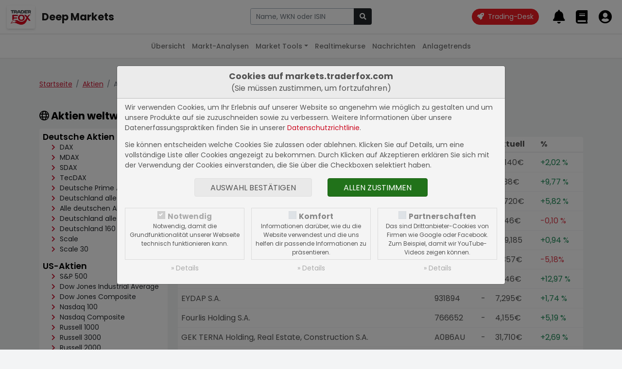

--- FILE ---
content_type: text/html; charset=UTF-8
request_url: https://markets.traderfox.com/aktien/athex-composite-bestandteile
body_size: 13275
content:
<pre style="display:none;">'6577'</pre><!DOCTYPE HTML><!DOCTYPE html>
<html>

<head>
<meta name="description" content="Übersicht aller ATHEX Composite Aktien mit Realtime-Kursen & Veränderung ✓ Jetzt gesamte Liste auf TraderFox Markets ansehen!">


	<title> Übersicht aller ATHEX Composite Aktien mit Realtime-Kursen</title>
	<meta charset="utf-8">
	<meta name="viewport" content="width=device-width, initial-scale=1">

	<script src="https://cdn.traderfox.com/code/js/jquery-3.6.0/jquery.min.js"></script>

	<link rel="stylesheet" href="https://cdn.traderfox.com/code/css/bootstrap-5.0.2/bootstrap.min.css">
	<script src="https://cdn.traderfox.com/code/js/bootstrap-5.0.2/bootstrap.bundle.min.js"></script>

	<link rel="stylesheet" type="text/css" href="https://cdn.traderfox.com/code/fonts/fontawesome-5.15.4/css/regular.min.css">
	<link rel="stylesheet" type="text/css" href="https://cdn.traderfox.com/code/fonts/fontawesome-5.15.4/css/light.min.css">
	<link rel="stylesheet" type="text/css" href="https://cdn.traderfox.com/code/fonts/fontawesome-5.15.4/css/solid.min.css">
	<link rel="stylesheet" type="text/css" href="https://cdn.traderfox.com/code/fonts/fontawesome-5.15.4/css/brands.min.css">
	<link rel="stylesheet" type="text/css" href="https://cdn.traderfox.com/code/fonts/fontawesome-5.15.4/css/fontawesome.min.css">

	<link rel="stylesheet" type="text/css" href="https://traderfox.de/css/tfcookie.css">
	<script type="text/javascript" src="https://traderfox.de/lib/tfcookie.js"></script>

	<script type="text/javascript" src="https://cdn.traderfox.com/code/js/autocomplete-10.2.7/autoComplete.js"></script>

	<link rel="preconnect" href="https://fonts.gstatic.com">
	<link href="https://fonts.googleapis.com/css2?family=DM+Sans:ital,wght@0,400;0,500;0,700;1,400&display=swap" rel="stylesheet">
	<link href="https://fonts.googleapis.com/css2?family=Poppins:ital,wght@0,100;0,200;0,300;0,400;0,500;0,600;0,700;0,800;0,900;1,100;1,200;1,300;1,400;1,500;1,600;1,700;1,800;1,900&display=swap" rel="stylesheet">

	<link href="https://cdn.traderfox.com/code/css/traderfox-bs5-theme.css?v=1769108101" type="text/css" rel="stylesheet">
	<link href="/css/main.css?v=1769108101" type="text/css" rel="stylesheet">

	<script src="https://quotes.traderfox.com/socket.io/socket.io.js" type="text/javascript"></script>
	<script type="text/javascript" src="/js/main.js?v=1.0.0.4"></script>
<script src="https://quotes.traderfox.com/socket.io/socket.io.js" type="text/javascript"></script>

</head>

<body>

	

<!-- header.html -->
<nav class="navbar fixed-top navbar-expand navbar-light bg-default" id="navbar-top">
	<div class="container-fluid px-3">

		<div class="d-flex align-items-center">
			<div class="dropdown">

				<a class="btn" id="dropdownMenuButton" data-bs-toggle="dropdown">
					<img src="https://traderfox.com/images/logo-300x300.png" class="d-inline-block img-fluid" alt="Traderfox Logo">
				</a>
				<ul class="dropdown-menu mt-2 shadow-lg border-0" style="width: max-content;">						<li class="nav-item">
							<a class="nav-link" href="https://traderfox.com"  target="_blank">
								<img src="https://screener.traderfox.com/images/tdf/tools/home-32x32.png" class="me-2" style="width:24px;">
								TraderFox Home							</a>
						</li>						<li class="nav-item">
							<a class="nav-link" href="https://desk.traderfox.com"  target="_blank">
								<img src="https://screener.traderfox.com/images/tdf/tools/tradingdesk2-32x32.png" class="me-2" style="width:24px;">
								Trading-Desk 2.0							</a>
						</li>						<li class="nav-item">
							<a class="nav-link" href="https://live.traderfox.com"  target="_blank">
								<img src="https://screener.traderfox.com/images/tdf/tools/live-32x32.png" class="me-2" style="width:24px;">
								Live-Trading-Sektionen							</a>
						</li>						<li class="nav-item">
							<a class="nav-link" href="https://aktie.traderfox.com"  target="_blank">
								<img src="https://screener.traderfox.com/images/tdf/tools/aktie-32x32.png" class="me-2" style="width:24px;">
								Aktien-Terminal							</a>
						</li>						<li class="nav-item">
							<a class="nav-link" href="https://markets.traderfox.com" >
								<img src="https://screener.traderfox.com/images/tdf/tools/markets-32x32.png" class="me-2" style="width:24px;">
								Deep Markets							</a>
						</li>						<li class="nav-item">
							<a class="nav-link" href="https://screener.traderfox.com"  target="_blank">
								<img src="https://screener.traderfox.com/images/tdf/tools/screener-32x32.png" class="me-2" style="width:24px;">
								Aktien-Screener							</a>
						</li>						<li class="nav-item">
							<a class="nav-link" href="https://charting.traderfox.com"  target="_blank">
								<img src="https://screener.traderfox.com/images/tdf/tools/charting-32x32.png" class="me-2" style="width:24px;">
								Charting							</a>
						</li>						<li class="nav-item">
							<a class="nav-link" href="https://rankings.traderfox.com"  target="_blank">
								<img src="https://screener.traderfox.com/images/tdf/tools/rankings-32x32.png" class="me-2" style="width:24px;">
								aktien RANKINGS							</a>
						</li>						<li class="nav-item">
							<a class="nav-link" href="https://signaltrader.traderfox.com"  target="_blank">
								<img src="https://screener.traderfox.com/images/tdf/tools/signaltrader-32x32.png" class="me-2" style="width:24px;">
								SignalTrader Pro							</a>
						</li>						<li class="nav-item">
							<a class="nav-link" href="https://lists.traderfox.com"  target="_blank">
								<img src="https://screener.traderfox.com/images/tdf/tools/lists-32x32.png" class="me-2" style="width:24px;">
								Listen-Viewer							</a>
						</li>						<li class="nav-item">
							<a class="nav-link" href="https://portfoliobuilder.traderfox.com"  target="_blank">
								<img src="https://screener.traderfox.com/images/tdf/tools/portfoliobuilder-32x32.png" class="me-2" style="width:24px;">
								Portfolio-Builder							</a>
						</li>						<li class="nav-item">
							<a class="nav-link" href="https://portfolio.traderfox.com"  target="_blank">
								<img src="https://screener.traderfox.com/images/tdf/tools/portfolio-32x32.png" class="me-2" style="width:24px;">
								aktien Portfolio							</a>
						</li>						<li class="nav-item">
							<a class="nav-link" href="https://alerts.traderfox.com"  target="_blank">
								<img src="https://screener.traderfox.com/images/tdf/tools/alerts-32x32.png" class="me-2" style="width:24px;">
								Alerts							</a>
						</li>						<li class="nav-item">
							<a class="nav-link" href="https://systemfolio.traderfox.com"  target="_blank">
								<img src="https://screener.traderfox.com/images/tdf/tools/systemfolio-32x32.png" class="me-2" style="width:24px;">
								SystemFolio							</a>
						</li>						<li class="nav-item">
							<a class="nav-link" href="https://katapult.traderfox.com"  target="_blank">
								<img src="https://screener.traderfox.com/images/tdf/tools/katapult-32x32.png" class="me-2" style="width:24px;">
								Katapult							</a>
						</li>						<li class="nav-item">
							<a class="nav-link" href="https://messenger.traderfox.com"  target="_blank">
								<img src="https://screener.traderfox.com/images/tdf/tools/messenger-32x32.png" class="me-2" style="width:24px;">
								Messenger							</a>
						</li>						<li class="nav-item">
							<a class="nav-link" href="https://channels.traderfox.com"  target="_blank">
								<img src="https://screener.traderfox.com/images/tdf/tools/channels-32x32.png" class="me-2" style="width:24px;">
								Channels							</a>
						</li>						<li class="nav-item">
							<a class="nav-link" href="https://paper.traderfox.com"  target="_blank">
								<img src="https://screener.traderfox.com/images/tdf/tools/paper-32x32.png" class="me-2" style="width:24px;">
								Paper							</a>
						</li>						<li class="nav-item">
							<a class="nav-link" href="https://charts.traderfox.com"  target="_blank">
								<img src="https://screener.traderfox.com/images/tdf/tools/charts-32x32.png" class="me-2" style="width:24px;">
								Klassik-CHARTTOOL							</a>
						</li>						<li class="nav-item">
							<a class="nav-link" href="https://viz.traderfox.com"  target="_blank">
								<img src="https://screener.traderfox.com/images/tdf/tools/viz-32x32.png" class="me-2" style="width:24px;">
								Visualizations							</a>
						</li>						<li class="nav-item">
							<a class="nav-link" href="https://seminare.traderfox.com"  target="_blank">
								<img src="https://screener.traderfox.com/images/tdf/tools/seminare-32x32.png" class="me-2" style="width:24px;">
								Seminare							</a>
						</li>						<li class="nav-item">
							<a class="nav-link" href="https://events.traderfox.com"  target="_blank">
								<img src="https://screener.traderfox.com/images/tdf/tools/events-32x32.png" class="me-2" style="width:24px;">
								Events bei TraderFox							</a>
						</li>						<li class="nav-item">
							<a class="nav-link" href="https://gratis.traderfox.com"  target="_blank">
								<img src="https://screener.traderfox.com/images/tdf/tools/gratis-32x32.png" class="me-2" style="width:24px;">
								Gratis Börsendienste							</a>
						</li>						<li class="nav-item">
							<a class="nav-link" href="https://traderfox.de/kontakt"  target="_blank">
								<img src="https://screener.traderfox.com/images/tdf/tools/kontakt-32x32.png" class="me-2" style="width:24px;">
								Kontakt							</a>
						</li>						<li class="nav-item">
							<a class="nav-link" href="https://traderfox.com/barrierefreiheit/"  target="_blank">
								<img src="https://screener.traderfox.com/images/tdf/tools/accessibility-32x32.png" class="me-2" style="width:24px;">
								Barrierefreiheit							</a>
						</li>						<li class="nav-item">
							<a class="nav-link" href="https://traderfox.com/barrierefreiheit/traderfox-cloud/"  target="_blank">
								<img src="https://screener.traderfox.com/images/tdf/tools/accessibility-32x32.png" class="me-2" style="width:24px;">
								Barrierefreiheit (Tools)							</a>
						</li>				</ul>
			</div>
		</div>

		<a class="navbar-brand fs-4 fw-bold d-none d-sm-inline-block" href="/">Deep Markets</a>

		<div class="d-none d-xl-block py-4 py-xl-0 flex-grow-0" id="nav-1">
				<!-- nav-1.html -->
		</div>

		<!-- // Search form  -->
		<div class="flex-fill ps-2 pe-4 text-center" id="navbar-top-search">
				<div class="d-none d-md-block">
						<div class="input-group">
								<input type="text" id="navbar-top-search-input" name="term" class="form-control" placeholder="Aktie, Kürzel, Symbol">
								<button id="navbar-top-search-submit" class="btn btn-dark" type="button" name="submit_stock">
										<i class="fa fa-search"></i>
								</button>
						</div>
						<div class="position-relative">
								<div class="position-absolute search-results text-start"><div id="navbar-top-search-results"></div></div>
						</div>
				</div>
		</div>
		<!-- // Search form  -->


		<ul class="nav ms-auto nav-flex-icons" id="navbar-top-user-nav">

			<li class="nav-item align-self-center">
				<a id="trading-desk" href="https://desk.traderfox.com/" class="btn btn-primary rounded-pill" target="_blank">
					<i class="fas fa-rocket"></i>
					<span class="ms-1">Trading-Desk</span>
				</a>
			</li>

			<li class="nav-item d-md-none">
				<a class="nav-link p-0 m-0" role="button" data-bs-toggle="offcanvas" href="#offcanvasSearch">
					<i class="fas fa-2x fa-search"></i>
				</a>
			</li>

							<li class="nav-item p-0">
					<a class="nav-link p-0 m-0" href="/login/">
						<i class="fas fa-2x fa-bell"></i>
						<div class="d-none d-xxl-inline-block align-middle">
							<div class="small">Meine Alarme</div>
							<div class="fw-medium">Alarme</div>
						</div>
					</a>
				</li>
				<li class="nav-item p-0">
					<a class="nav-link p-0 m-0" href="/login/">
						<i class="fas fa-2x fa-book"></i>
						<div class="d-none d-xxl-inline-block align-middle">
							<div class="small">Portfolios &</div>
							<div class="fw-medium">Kurslisten</div>
						</div>
					</a>
				</li>
				<li class="nav-item p-0">
					<a class="nav-link p-0 m-0" href="/login/">
						<i class="fas fa-2x fa-user-circle"></i>
						<div class="d-none d-xxl-inline-block align-middle">
							<div class="small">Login</div>
							<div class="fw-medium text-success">Registrieren</div>
						</div>
					</a>
				</li>
			
		</ul>
	</div>
</nav>




<div class="offcanvas offcanvas-end" tabindex="-1" id="offcanvasSearch">
		<div class="offcanvas-header">
				<div class="flex-fill pe-2"><div class="input-group">
						<input type="text" name="term" id="offcanvasSearchInput" class="form-control" placeholder="Aktie, Kürzel, Symbol">
						<button id="offcanvasSearchSubmit" class="btn btn-dark" type="button" name="submit_stock">
								<i class="fa fa-search"></i>
						</button>
				</div></div>
			<button type="button" class="btn btn-dark" data-bs-dismiss="offcanvas" aria-label="Close"><i class="fas fa-times"></i></button>
		</div>
		<div class="offcanvas-body search-results text-start">
				<div id="offcanvasSearchResults"></div>
		</div>
</div>

<script type="text/javascript">
var socket;
const SearchUtils = {
	searchEngine : function(query, record){
		return record; // stops filtering server results
	},
	resultsListElement : function(list, data) {
		if (!data.results.length) {
			// Create "No Results" message list element
			const message = document.createElement("div");
			message.setAttribute("class", "list-group-item list-group-item-action text-danprimaryger text-center");
			// Add message text content
			message.innerHTML = '<span class="fw-light">Leider konnten keine Ergebnisse für <strong>"'+data.query+'"</strong> gefunden werden.</span>';
			// Add message list element to the list
			list.appendChild(message);
		}
	},
	resultItemElement : function(item, data) {
		if( data.value.hasOwnProperty('classes') ){
			item.className = item.className + ' ' + data.value.classes;
		}
	},
	dataSrc : async term => {

		let stocks = await new Promise( function(resolve) {

			var xhr = new XMLHttpRequest();
			xhr.open('get', '/ajax/searchStocks.php?term='+term, true);
			xhr.send();
			xhr.onreadystatechange = function(){
if (xhr.readyState === 4){
				if (xhr.status === 200){
					let stocks = [];
					var data = JSON.parse(xhr.responseText);
					if( data && data.length ){
						for( var i = 0; i < data.length; i++ ){
							let identifiers = '';
							if( data[i].hasOwnProperty('isin') && data[i].isin ){
								identifiers = '<span class="identifier-item">ISIN: '+data[i].isin+'</span>';
							}
							if( data[i].hasOwnProperty('wkn') && data[i].wkn ){
								identifiers += '<span class="identifier-item">WKN: '+data[i].wkn+'</span>';
							}
							if( identifiers ){
								identifiers = '<div class="identifier muted">'+identifiers+'</div>';
							}
							let source = data[i].source;
							if( data[i].hasOwnProperty('source_name') && data[i].source_name ){
								source = data[i].source_name;
							}
							let display =
											'<div class="row align-items-center">'+
												'<div class="col">'+
													'<div class="lgh name">'+data[i].name+' <span class="source fw-normal text-primary">['+source+']</span></div>'+
													identifiers+
												'</div>'+
												'<div class="col-auto action btn-link">'+
													'<i class="fas fa-arrow-alt-right fs-5"></i>'+
												'</div>'+
											'</div>';
							stocks.push({
								display: display,
								stock_id: data[i].id,
								name: data[i].name,
								isin: data[i].isin,
								wkn: data[i].wkn,
								link: '/'+data[i].equity_link+'/'+data[i].id+'-'+data[i].slug
							});
						}
					}
					resolve(stocks);
				} else {
					resolve([]);
				}
			}
			}
		});

		return stocks
	},
	dataFilter : function(list){
		// stops filtering of the list
		return list;
	},
	redirectToStock : function( selection ){
		window.location.href = selection.link;
	},
		onBlur : function( event ){
				console.log(event);
		},
	initStockSearch : function( options ){

		if(
			!options.hasOwnProperty('selector') || typeof options.selector != 'string' ||
			!options.hasOwnProperty('destination') || typeof options.destination != 'string' ||
			!options.hasOwnProperty('callback') || typeof options.callback != 'function'
		){
			return null;
		}

				var settings = {
			selector: options.selector,
			wrapper: false,
			threshold: 1,
			debounce: 300,
			placeHolder: 'Name, WKN oder ISIN',
			searchEngine : SearchUtils.searchEngine,
			resultsList : {
				maxResults: 63,
				closeOnSelect: false,
				destination: options.destination,
				'class': 'list-group list-group-flush',
				element: SearchUtils.resultsListElement,
				noResults: true,
			},
			resultItem: {
				'class': 'list-group-item list-group-item-action clickable', // clickable is needed so that the select event is triggered on the right element
				highlight: false,
				element: SearchUtils.resultItemElement,
			},
			data: {
				src: SearchUtils.dataSrc,
				filter: SearchUtils.dataFilter,
				keys: ["display"],
				cache: false
			},
			events: {
				input: {
					selection: function(event){
						if(
							!event.detail ||
							!event.detail.hasOwnProperty('selection') ||
							!event.detail.selection.hasOwnProperty('value') ||
							!event.detail.selection.value.isin
						){
							event.preventDefault();
							return;
						}
						const selection = event.detail.selection.value;
						if( event.target.tagName === 'INPUT' ){
							event.target.tagName.value = selection.name;
						}

						if( this.callback ){
							this.callback(selection);
						}else{
						}

					}.bind( { callback : options.callback } ),

				}
			}
		}

				if( options.hasOwnProperty('onBlur') && typeof options.onBlur == 'function' ){
						settings.events.input.blur = options.onBlur;
				}

		let autoCompleteJs = new autoComplete(settings);

		return autoCompleteJs;
	},
		onSubmit : function(event){
				term = $(event.currentTarget).parent().find('input[name="term"]').val();
				if (term.length < 3) {
						return;
				}
				if (typeof socket == 'undefined' || !socket.hasOwnProperty('connected')) {
						socket = io.connect('');
				}
				socket.emit('Stocks.searchStocks', {term: term}, function (data) {
						if (data.hasOwnProperty('data') && data.data.length > 0) {
								window.location.href = data.data[0].link;
						}
				});
		}
}

		offcanvas_search = SearchUtils.initStockSearch({
		selector : '#offcanvasSearchInput',
		destination : '#offcanvasSearchResults',
		callback : SearchUtils.redirectToStock,
				onBlur: function(event){} // stop closing search results on blur
	});

		navbar_search = SearchUtils.initStockSearch({
				selector : '#navbar-top-search-input',
				destination : '#navbar-top-search-results',
				callback : SearchUtils.redirectToStock
		});

		$('#navbar-top-search-submit').on('click',SearchUtils.onSubmit);
		$('#offcanvasSearchSubmit').on('click',SearchUtils.onSubmit);

</script>
<!-- header.html -->


	

<!-- nav-2.html -->

	<nav class="navbar fixed-top navbar-expand-md navbar-light" id="nav-2">
		<div class="container-fluid px-3">
			<button class="navbar-toggler" type="button" data-bs-toggle="collapse" data-bs-target="#nav-2-content"><span class="align-middle">Aktien</span><i class="fas fa-angle-down align-middle ms-2"></i>
			</button>
			<div class="collapse navbar-collapse" id="nav-2-content">
				<ul class="navbar-nav mx-md-auto mb-2 mb-md-0">
					<li class="nav-item">
						<a class="nav-link" href="/">Übersicht</a>
					</li>
					<li class="nav-item">
						<a class="nav-link" href="/marktanalysen/">Markt-Analysen</a>
					</li>
					<li class="nav-item dropdown">
						<a class="nav-link dropdown-toggle" href="#" id="navbar-market-tools" data-bs-toggle="dropdown">Market Tools</a>
						<ul class="dropdown-menu">
							<li><a class="dropdown-item" href="/market-tools/leveraged-etf/">Leverage ETFs</a></li>
							<li><a class="dropdown-item" href="/market-tools/agiles-risiko-management/">Agiles Risiko-Management</a></li>
							<li><a class="dropdown-item" href="/market-tools/">Weitere Anwendungen</a></li>
						</ul>
					</li>
					<li class="nav-item">
						<a class="nav-link" href="/realtimekurse/6549-dax/">Realtimekurse</a>
					</li>
					<!--<li class="nav-item">
						<a class="nav-link active" href="/aktien/">Aktien</a>
					</li>-->
					<li class="nav-item dropdown">
						<a class="nav-link" href="/nachrichten/">Nachrichten</a>
					</li>
					<li class="nav-item">
						<a class="nav-link" href="/anlagetrends/">Anlagetrends</a>
					</li>
				</ul>
			</div>
		</div>
	</nav>
<!-- nav-2.html -->



	<div id="main" class="wrapper">


		
		
<!-- /html/aktien/bestandteile.html -->
<div class="container py-5">

	<nav aria-label="breadcrumb">
		<ol class="breadcrumb mb-5">
			<li class="breadcrumb-item"><a href="/">Startseite</a></li>
						<li class="breadcrumb-item"><a href="/aktien/">Aktien</a></li>
			<li class="breadcrumb-item active" aria-current="page">ATHEX Composite</li>
					</ol>
	</nav>

	<div class="row">
		<div class="col-12 order-1 col-lg-3 order-lg-0">

			<h2 class="h4 mb-3"><i class="far fa-globe"></i> Aktien weltweit</h2>
			<div class="card card-body p-2">
				<ul class="fa-ul ms-0">					<li class="mb-3">
						<strong class="h5">Deutsche Aktien</strong>
						<ul class="fa-ul">									<li><i class="fas fa-li fa-chevron-right text-primary small"></i><a class="text-reset" href="/aktien/dax-bestandteile" title="DAX - Alle Aktien anzeigen">DAX</a></li>									<li><i class="fas fa-li fa-chevron-right text-primary small"></i><a class="text-reset" href="/aktien/mdax-bestandteile" title="MDAX - Alle Aktien anzeigen">MDAX</a></li>									<li><i class="fas fa-li fa-chevron-right text-primary small"></i><a class="text-reset" href="/aktien/sdax-bestandteile" title="SDAX - Alle Aktien anzeigen">SDAX</a></li>									<li><i class="fas fa-li fa-chevron-right text-primary small"></i><a class="text-reset" href="/aktien/tecdax-bestandteile" title="TecDAX - Alle Aktien anzeigen">TecDAX</a></li>									<li><i class="fas fa-li fa-chevron-right text-primary small"></i><a class="text-reset" href="/aktien/deutsche-prime-aktien-tf-bestandteile" title="Deutsche Prime Aktien (TF) - Alle Aktien anzeigen">Deutsche Prime Aktien (TF)</a></li>									<li><i class="fas fa-li fa-chevron-right text-primary small"></i><a class="text-reset" href="/aktien/deutschland-alle-bestandteile" title="Deutschland alle - Alle Aktien anzeigen">Deutschland alle</a></li>									<li><i class="fas fa-li fa-chevron-right text-primary small"></i><a class="text-reset" href="/aktien/alle-deutschen-aktien-bestandteile" title="Alle deutschen Aktien - Alle Aktien anzeigen">Alle deutschen Aktien</a></li>									<li><i class="fas fa-li fa-chevron-right text-primary small"></i><a class="text-reset" href="/aktien/deutschland-alle-bestandteile" title="Deutschland alle - Alle Aktien anzeigen">Deutschland alle</a></li>									<li><i class="fas fa-li fa-chevron-right text-primary small"></i><a class="text-reset" href="/aktien/deutschland-160-bestandteile" title="Deutschland 160 - Alle Aktien anzeigen">Deutschland 160</a></li>									<li><i class="fas fa-li fa-chevron-right text-primary small"></i><a class="text-reset" href="/aktien/scale-bestandteile" title="Scale - Alle Aktien anzeigen">Scale</a></li>									<li><i class="fas fa-li fa-chevron-right text-primary small"></i><a class="text-reset" href="/aktien/scale-30-bestandteile" title="Scale 30 - Alle Aktien anzeigen">Scale 30</a></li>								</ul>
							</li>					<li class="mb-3">
						<strong class="h5">US-Aktien</strong>
						<ul class="fa-ul">									<li><i class="fas fa-li fa-chevron-right text-primary small"></i><a class="text-reset" href="/aktien/sp-500-bestandteile" title="S&P 500 - Alle Aktien anzeigen">S&P 500</a></li>									<li><i class="fas fa-li fa-chevron-right text-primary small"></i><a class="text-reset" href="/aktien/dow-jones-industrial-average-bestandteile" title="Dow Jones Industrial Average - Alle Aktien anzeigen">Dow Jones Industrial Average</a></li>									<li><i class="fas fa-li fa-chevron-right text-primary small"></i><a class="text-reset" href="/aktien/dow-jones-composite-bestandteile" title="Dow Jones Composite - Alle Aktien anzeigen">Dow Jones Composite</a></li>									<li><i class="fas fa-li fa-chevron-right text-primary small"></i><a class="text-reset" href="/aktien/nasdaq-100-bestandteile" title="Nasdaq 100 - Alle Aktien anzeigen">Nasdaq 100</a></li>									<li><i class="fas fa-li fa-chevron-right text-primary small"></i><a class="text-reset" href="/aktien/nasdaq-composite-bestandteile" title="Nasdaq Composite - Alle Aktien anzeigen">Nasdaq Composite</a></li>									<li><i class="fas fa-li fa-chevron-right text-primary small"></i><a class="text-reset" href="/aktien/russell-1000-bestandteile" title="Russell 1000 - Alle Aktien anzeigen">Russell 1000</a></li>									<li><i class="fas fa-li fa-chevron-right text-primary small"></i><a class="text-reset" href="/aktien/russell-3000-bestandteile" title="Russell 3000 - Alle Aktien anzeigen">Russell 3000</a></li>									<li><i class="fas fa-li fa-chevron-right text-primary small"></i><a class="text-reset" href="/aktien/russell-2000-bestandteile" title="Russell 2000 - Alle Aktien anzeigen">Russell 2000</a></li>									<li><i class="fas fa-li fa-chevron-right text-primary small"></i><a class="text-reset" href="/aktien/alle-nasdaq-aktien-bestandteile" title="Alle Nasdaq Aktien - Alle Aktien anzeigen">Alle Nasdaq Aktien</a></li>									<li><i class="fas fa-li fa-chevron-right text-primary small"></i><a class="text-reset" href="/aktien/alle-nyse-aktien-bestandteile" title="Alle NYSE Aktien - Alle Aktien anzeigen">Alle NYSE Aktien</a></li>									<li><i class="fas fa-li fa-chevron-right text-primary small"></i><a class="text-reset" href="/aktien/alle-amex-aktien-bestandteile" title="Alle Amex Aktien - Alle Aktien anzeigen">Alle Amex Aktien</a></li>									<li><i class="fas fa-li fa-chevron-right text-primary small"></i><a class="text-reset" href="/aktien/sp-smallcap-600-bestandteile" title="S&P Smallcap 600 - Alle Aktien anzeigen">S&P Smallcap 600</a></li>								</ul>
							</li>					<li class="mb-3">
						<strong class="h5">Europäische Aktien</strong>
						<ul class="fa-ul">									<li><i class="fas fa-li fa-chevron-right text-primary small"></i><a class="text-reset" href="/aktien/eurostoxx-50-bestandteile" title="EuroStoxx 50 - Alle Aktien anzeigen">EuroStoxx 50</a></li>									<li><i class="fas fa-li fa-chevron-right text-primary small"></i><a class="text-reset" href="/aktien/stoxx-europe-600-bestandteile" title="STOXX Europe 600 - Alle Aktien anzeigen">STOXX Europe 600</a></li>									<li class="my-2" style="margin-left: -2.5rem">
										<strong class="h6 ms-2">Schweizer Aktien</strong>
										<ul class="fa-ul">											<li><i class="fas fa-li fa-chevron-right text-primary small"></i><a class="text-reset" href="/aktien/smi-bestandteile" title="SMI - Alle Aktien anzeigen">SMI</a></li>											<li><i class="fas fa-li fa-chevron-right text-primary small"></i><a class="text-reset" href="/aktien/schweiz-100-bestandteile" title="Schweiz 100 - Alle Aktien anzeigen">Schweiz 100</a></li>											<li><i class="fas fa-li fa-chevron-right text-primary small"></i><a class="text-reset" href="/aktien/alle-schweizer-aktien-bestandteile" title="Alle schweizer Aktien - Alle Aktien anzeigen">Alle schweizer Aktien</a></li>										</ul>
									</li>
																		<li class="my-2" style="margin-left: -2.5rem">
										<strong class="h6 ms-2">Österreichische Aktien</strong>
										<ul class="fa-ul">											<li><i class="fas fa-li fa-chevron-right text-primary small"></i><a class="text-reset" href="/aktien/atx-bestandteile" title="ATX - Alle Aktien anzeigen">ATX</a></li>											<li><i class="fas fa-li fa-chevron-right text-primary small"></i><a class="text-reset" href="/aktien/oesterreich-100-bestandteile" title="Österreich 100 - Alle Aktien anzeigen">Österreich 100</a></li>											<li><i class="fas fa-li fa-chevron-right text-primary small"></i><a class="text-reset" href="/aktien/alle-oesterreichischen-aktien-bestandteile" title="Alle österreichischen Aktien - Alle Aktien anzeigen">Alle österreichischen Aktien</a></li>										</ul>
									</li>
																		<li class="my-2" style="margin-left: -2.5rem">
										<strong class="h6 ms-2">Französische Aktien</strong>
										<ul class="fa-ul">											<li><i class="fas fa-li fa-chevron-right text-primary small"></i><a class="text-reset" href="/aktien/cac-40-bestandteile" title="CAC 40 - Alle Aktien anzeigen">CAC 40</a></li>											<li><i class="fas fa-li fa-chevron-right text-primary small"></i><a class="text-reset" href="/aktien/frankreich-100-bestandteile" title="Frankreich 100 - Alle Aktien anzeigen">Frankreich 100</a></li>											<li><i class="fas fa-li fa-chevron-right text-primary small"></i><a class="text-reset" href="/aktien/frankreich-300-bestandteile" title="Frankreich 300 - Alle Aktien anzeigen">Frankreich 300</a></li>											<li><i class="fas fa-li fa-chevron-right text-primary small"></i><a class="text-reset" href="/aktien/alle-franzoesischen-aktien-bestandteile" title="Alle französischen Aktien - Alle Aktien anzeigen">Alle französischen Aktien</a></li>										</ul>
									</li>
																		<li class="my-2" style="margin-left: -2.5rem">
										<strong class="h6 ms-2">Britische Aktien</strong>
										<ul class="fa-ul">											<li><i class="fas fa-li fa-chevron-right text-primary small"></i><a class="text-reset" href="/aktien/ftse-100-bestandteile" title="FTSE 100 - Alle Aktien anzeigen">FTSE 100</a></li>											<li><i class="fas fa-li fa-chevron-right text-primary small"></i><a class="text-reset" href="/aktien/grossbritannien-300-bestandteile" title="Großbritannien 300 - Alle Aktien anzeigen">Großbritannien 300</a></li>											<li><i class="fas fa-li fa-chevron-right text-primary small"></i><a class="text-reset" href="/aktien/grossbritannien-500-bestandteile" title="Großbritannien 500 - Alle Aktien anzeigen">Großbritannien 500</a></li>											<li><i class="fas fa-li fa-chevron-right text-primary small"></i><a class="text-reset" href="/aktien/alle-britischen-aktien-bestandteile" title="Alle britischen Aktien - Alle Aktien anzeigen">Alle britischen Aktien</a></li>										</ul>
									</li>
																		<li class="my-2" style="margin-left: -2.5rem">
										<strong class="h6 ms-2">Spanische Aktien</strong>
										<ul class="fa-ul">											<li><i class="fas fa-li fa-chevron-right text-primary small"></i><a class="text-reset" href="/aktien/ibex-35-bestandteile" title="IBEX 35 - Alle Aktien anzeigen">IBEX 35</a></li>											<li><i class="fas fa-li fa-chevron-right text-primary small"></i><a class="text-reset" href="/aktien/spanien-100-bestandteile" title="Spanien 100 - Alle Aktien anzeigen">Spanien 100</a></li>											<li><i class="fas fa-li fa-chevron-right text-primary small"></i><a class="text-reset" href="/aktien/alle-spanischen-aktien-bestandteile" title="Alle spanischen Aktien - Alle Aktien anzeigen">Alle spanischen Aktien</a></li>										</ul>
									</li>
																		<li class="my-2" style="margin-left: -2.5rem">
										<strong class="h6 ms-2">Italienische Aktien</strong>
										<ul class="fa-ul">											<li><i class="fas fa-li fa-chevron-right text-primary small"></i><a class="text-reset" href="/aktien/ftse-mib-bestandteile" title="FTSE MIB - Alle Aktien anzeigen">FTSE MIB</a></li>											<li><i class="fas fa-li fa-chevron-right text-primary small"></i><a class="text-reset" href="/aktien/alle-italienischen-aktien-bestandteile" title="Alle italienischen Aktien - Alle Aktien anzeigen">Alle italienischen Aktien</a></li>										</ul>
									</li>
																		<li class="my-2" style="margin-left: -2.5rem">
										<strong class="h6 ms-2">Griechische Aktien</strong>
										<ul class="fa-ul">											<li><i class="fas fa-li fa-chevron-right text-primary small"></i><a class="text-reset" href="/aktien/athex-composite-bestandteile" title="ATHEX Composite - Alle Aktien anzeigen">ATHEX Composite</a></li>											<li><i class="fas fa-li fa-chevron-right text-primary small"></i><a class="text-reset" href="/aktien/alle-griechischen-aktien-bestandteile" title="Alle griechischen Aktien - Alle Aktien anzeigen">Alle griechischen Aktien</a></li>										</ul>
									</li>
																		<li class="my-2" style="margin-left: -2.5rem">
										<strong class="h6 ms-2">Portugiesische Aktien</strong>
										<ul class="fa-ul">											<li><i class="fas fa-li fa-chevron-right text-primary small"></i><a class="text-reset" href="/aktien/psi-20-bestandteile" title="PSI 20 - Alle Aktien anzeigen">PSI 20</a></li>											<li><i class="fas fa-li fa-chevron-right text-primary small"></i><a class="text-reset" href="/aktien/alle-portugiesischen-aktien-bestandteile" title="Alle portugiesischen Aktien - Alle Aktien anzeigen">Alle portugiesischen Aktien</a></li>										</ul>
									</li>
																		<li class="my-2" style="margin-left: -2.5rem">
										<strong class="h6 ms-2">Niederländische Aktien</strong>
										<ul class="fa-ul">											<li><i class="fas fa-li fa-chevron-right text-primary small"></i><a class="text-reset" href="/aktien/aex-bestandteile" title="AEX - Alle Aktien anzeigen">AEX</a></li>											<li><i class="fas fa-li fa-chevron-right text-primary small"></i><a class="text-reset" href="/aktien/niederlande-100-bestandteile" title="Niederlande 100 - Alle Aktien anzeigen">Niederlande 100</a></li>											<li><i class="fas fa-li fa-chevron-right text-primary small"></i><a class="text-reset" href="/aktien/alle-niederlaendischen-aktien-bestandteile" title="Alle niederländischen Aktien - Alle Aktien anzeigen">Alle niederländischen Aktien</a></li>										</ul>
									</li>
																		<li class="my-2" style="margin-left: -2.5rem">
										<strong class="h6 ms-2">Belgische Aktien</strong>
										<ul class="fa-ul">											<li><i class="fas fa-li fa-chevron-right text-primary small"></i><a class="text-reset" href="/aktien/bel-20-bestandteile" title="BEL 20 - Alle Aktien anzeigen">BEL 20</a></li>											<li><i class="fas fa-li fa-chevron-right text-primary small"></i><a class="text-reset" href="/aktien/alle-belgischen-aktien-bestandteile" title="Alle belgischen Aktien - Alle Aktien anzeigen">Alle belgischen Aktien</a></li>										</ul>
									</li>
																		<li class="my-2" style="margin-left: -2.5rem">
										<strong class="h6 ms-2">Schwedische Aktien</strong>
										<ul class="fa-ul">											<li><i class="fas fa-li fa-chevron-right text-primary small"></i><a class="text-reset" href="/aktien/omx-stockholm-30-bestandteile" title="OMX Stockholm 30 - Alle Aktien anzeigen">OMX Stockholm 30</a></li>											<li><i class="fas fa-li fa-chevron-right text-primary small"></i><a class="text-reset" href="/aktien/schweden-50-bestandteile" title="Schweden 50 - Alle Aktien anzeigen">Schweden 50</a></li>											<li><i class="fas fa-li fa-chevron-right text-primary small"></i><a class="text-reset" href="/aktien/alle-schwedischen-aktien-bestandteile" title="Alle schwedischen Aktien - Alle Aktien anzeigen">Alle schwedischen Aktien</a></li>										</ul>
									</li>
																		<li class="my-2" style="margin-left: -2.5rem">
										<strong class="h6 ms-2">Finnische Aktien</strong>
										<ul class="fa-ul">											<li><i class="fas fa-li fa-chevron-right text-primary small"></i><a class="text-reset" href="/aktien/omx-helsinki-bestandteile" title="OMX Helsinki - Alle Aktien anzeigen">OMX Helsinki</a></li>											<li><i class="fas fa-li fa-chevron-right text-primary small"></i><a class="text-reset" href="/aktien/finnland-50-bestandteile" title="Finnland 50 - Alle Aktien anzeigen">Finnland 50</a></li>											<li><i class="fas fa-li fa-chevron-right text-primary small"></i><a class="text-reset" href="/aktien/alle-finnischen-aktien-bestandteile" title="Alle finnischen Aktien - Alle Aktien anzeigen">Alle finnischen Aktien</a></li>										</ul>
									</li>
																		<li class="my-2" style="margin-left: -2.5rem">
										<strong class="h6 ms-2">Dänische Aktien</strong>
										<ul class="fa-ul">											<li><i class="fas fa-li fa-chevron-right text-primary small"></i><a class="text-reset" href="/aktien/omx-copenhagen-20-bestandteile" title="OMX Copenhagen 20 - Alle Aktien anzeigen">OMX Copenhagen 20</a></li>											<li><i class="fas fa-li fa-chevron-right text-primary small"></i><a class="text-reset" href="/aktien/daenemark-50-bestandteile" title="Dänemark 50 - Alle Aktien anzeigen">Dänemark 50</a></li>											<li><i class="fas fa-li fa-chevron-right text-primary small"></i><a class="text-reset" href="/aktien/alle-daenischen-aktien-bestandteile" title="Alle dänischen Aktien - Alle Aktien anzeigen">Alle dänischen Aktien</a></li>										</ul>
									</li>
																		<li class="my-2" style="margin-left: -2.5rem">
										<strong class="h6 ms-2">Norwegische Aktien</strong>
										<ul class="fa-ul">											<li><i class="fas fa-li fa-chevron-right text-primary small"></i><a class="text-reset" href="/aktien/obx-bestandteile" title="OBX - Alle Aktien anzeigen">OBX</a></li>											<li><i class="fas fa-li fa-chevron-right text-primary small"></i><a class="text-reset" href="/aktien/norwegen-50-bestandteile" title="Norwegen 50 - Alle Aktien anzeigen">Norwegen 50</a></li>											<li><i class="fas fa-li fa-chevron-right text-primary small"></i><a class="text-reset" href="/aktien/alle-norwegischen-aktien-bestandteile" title="Alle norwegischen Aktien - Alle Aktien anzeigen">Alle norwegischen Aktien</a></li>										</ul>
									</li>
																		<li class="my-2" style="margin-left: -2.5rem">
										<strong class="h6 ms-2">Irische Aktien</strong>
										<ul class="fa-ul">											<li><i class="fas fa-li fa-chevron-right text-primary small"></i><a class="text-reset" href="/aktien/iseq20-bestandteile" title="ISEQ20 - Alle Aktien anzeigen">ISEQ20</a></li>											<li><i class="fas fa-li fa-chevron-right text-primary small"></i><a class="text-reset" href="/aktien/irland-50-bestandteile" title="Irland 50 - Alle Aktien anzeigen">Irland 50</a></li>											<li><i class="fas fa-li fa-chevron-right text-primary small"></i><a class="text-reset" href="/aktien/alle-irischen-aktien-bestandteile" title="Alle irischen Aktien - Alle Aktien anzeigen">Alle irischen Aktien</a></li>										</ul>
									</li>
																	</ul>
							</li>					<li class="mb-3">
						<strong class="h5">Asiatische Aktien</strong>
						<ul class="fa-ul">									<li class="my-2" style="margin-left: -2.5rem">
										<strong class="h6 ms-2">Israelische Aktien</strong>
										<ul class="fa-ul">											<li><i class="fas fa-li fa-chevron-right text-primary small"></i><a class="text-reset" href="/aktien/tel-aviv-100-bestandteile" title="Tel Aviv 100 - Alle Aktien anzeigen">Tel Aviv 100</a></li>										</ul>
									</li>
																		<li class="my-2" style="margin-left: -2.5rem">
										<strong class="h6 ms-2">Japanische Aktien</strong>
										<ul class="fa-ul">											<li><i class="fas fa-li fa-chevron-right text-primary small"></i><a class="text-reset" href="/aktien/nikkei-225-bestandteile" title="Nikkei 225 - Alle Aktien anzeigen">Nikkei 225</a></li>										</ul>
									</li>
																		<li class="my-2" style="margin-left: -2.5rem">
										<strong class="h6 ms-2">Türkische Aktien</strong>
										<ul class="fa-ul">											<li><i class="fas fa-li fa-chevron-right text-primary small"></i><a class="text-reset" href="/aktien/ibtx-bestandteile" title="IBTX - Alle Aktien anzeigen">IBTX</a></li>										</ul>
									</li>
																	</ul>
							</li>					<li class="mb-3">
						<strong class="h5">TraderFox Special Lists</strong>
						<ul class="fa-ul">									<li><i class="fas fa-li fa-chevron-right text-primary small"></i><a class="text-reset" href="/aktien/top-growth-150-bestandteile" title="Top Growth 150 - Alle Aktien anzeigen">Top Growth 150</a></li>									<li><i class="fas fa-li fa-chevron-right text-primary small"></i><a class="text-reset" href="/aktien/wachstumswerte-bestandteile" title="Wachstumswerte - Alle Aktien anzeigen">Wachstumswerte</a></li>									<li><i class="fas fa-li fa-chevron-right text-primary small"></i><a class="text-reset" href="/aktien/high-quality-stocks-bestandteile" title="High-Quality-Stocks - Alle Aktien anzeigen">High-Quality-Stocks</a></li>									<li><i class="fas fa-li fa-chevron-right text-primary small"></i><a class="text-reset" href="/aktien/high-quality-value-aktien-bestandteile" title="High-Quality-/Value-Aktien - Alle Aktien anzeigen">High-Quality-/Value-Aktien</a></li>									<li><i class="fas fa-li fa-chevron-right text-primary small"></i><a class="text-reset" href="/aktien/value-aktien-bestandteile" title="Value-Aktien - Alle Aktien anzeigen">Value-Aktien</a></li>									<li><i class="fas fa-li fa-chevron-right text-primary small"></i><a class="text-reset" href="/aktien/dividendenaktien-bestandteile" title="Dividendenaktien - Alle Aktien anzeigen">Dividendenaktien</a></li>									<li><i class="fas fa-li fa-chevron-right text-primary small"></i><a class="text-reset" href="/aktien/stabiles-wachstum-bestandteile" title="Stabiles Wachstum - Alle Aktien anzeigen">Stabiles Wachstum</a></li>									<li><i class="fas fa-li fa-chevron-right text-primary small"></i><a class="text-reset" href="/aktien/qualitaetsaktien-deutschland-bestandteile" title="Qualitätsaktien Deutschland - Alle Aktien anzeigen">Qualitätsaktien Deutschland</a></li>									<li><i class="fas fa-li fa-chevron-right text-primary small"></i><a class="text-reset" href="/aktien/joels-zauberformel-bestandteile" title="Joels Zauberformel - Alle Aktien anzeigen">Joels Zauberformel</a></li>									<li><i class="fas fa-li fa-chevron-right text-primary small"></i><a class="text-reset" href="/aktien/neo-darvas-bestandteile" title="Neo-Darvas - Alle Aktien anzeigen">Neo-Darvas</a></li>								</ul>
							</li>					<li class="mb-3">
						<strong class="h5">TraderFox-Indexkonzepte</strong>
						<ul class="fa-ul">									<li><i class="fas fa-li fa-chevron-right text-primary small"></i><a class="text-reset" href="/aktien/qix-deutschland-bestandteile" title="QIX Deutschland - Alle Aktien anzeigen">QIX Deutschland</a></li>									<li><i class="fas fa-li fa-chevron-right text-primary small"></i><a class="text-reset" href="/aktien/traderfox-high-quality-alpha-selection-bestandteile" title="TraderFox High-Quality Alpha Selection - Alle Aktien anzeigen">TraderFox High-Quality Alpha Selection</a></li>									<li><i class="fas fa-li fa-chevron-right text-primary small"></i><a class="text-reset" href="/aktien/traderfox-high-quality-stocks-usa-bestandteile" title="TraderFox High-Quality-Stocks USA - Alle Aktien anzeigen">TraderFox High-Quality-Stocks USA</a></li>									<li><i class="fas fa-li fa-chevron-right text-primary small"></i><a class="text-reset" href="/aktien/traderfox-dividenden-champions-defensive-bestandteile" title="TraderFox Dividenden-Champions Defensive - Alle Aktien anzeigen">TraderFox Dividenden-Champions Defensive</a></li>									<li><i class="fas fa-li fa-chevron-right text-primary small"></i><a class="text-reset" href="/aktien/traderfox-stabiles-wachstum-usa-bestandteile" title="TraderFox Stabiles Wachstum USA - Alle Aktien anzeigen">TraderFox Stabiles Wachstum USA</a></li>									<li><i class="fas fa-li fa-chevron-right text-primary small"></i><a class="text-reset" href="/aktien/traderfox-joels-zauberformel-index-bestandteile" title="TraderFox Joels Zauberformel-Index - Alle Aktien anzeigen">TraderFox Joels Zauberformel-Index</a></li>									<li><i class="fas fa-li fa-chevron-right text-primary small"></i><a class="text-reset" href="/aktien/traderfox-graham-value-offensive-bestandteile" title="TraderFox Graham-Value Offensive - Alle Aktien anzeigen">TraderFox Graham-Value Offensive</a></li>									<li><i class="fas fa-li fa-chevron-right text-primary small"></i><a class="text-reset" href="/aktien/qix-dividenden-europa-bestandteile" title="QIX Dividenden Europa - Alle Aktien anzeigen">QIX Dividenden Europa</a></li>									<li><i class="fas fa-li fa-chevron-right text-primary small"></i><a class="text-reset" href="/aktien/traderfox-high-quality-stocks-europe-bestandteile" title="TraderFox High-Quality-Stocks Europe - Alle Aktien anzeigen">TraderFox High-Quality-Stocks Europe</a></li>								</ul>
							</li>				</ul>
			</div>

		</div>

		<div class="col-12 order-0 col-lg-9 order-lg-1">
							<h1 class="font-weight-bold mb-3">ATHEX Composite</h1>
				<div class="card table-responsive">
					<table id="insert-stocks" data-id="insert-indices-table" class="table m-0">
						<thead>
							<tr>
								<th><button class="sort" data-sort="name" data-table="insert-stocks" data-order="asc" title="Nach dem Namen sortieren">Wert</button></th>
								<th><button class="sort" data-sort="wkn" data-table="insert-stocks" data-order="asc" title="Nach der WKN sortieren">WKN</button></th>
								<th><button class="sort" data-sort="news" data-table="insert-stocks" data-order="desc" title="Nach der Anzahl an Nachrichten sortieren">N</button></th>
								<th><button class="sort" data-sort="v" data-table="insert-stocks" data-order="asc" title="Nach Kurswert sortieren">Aktuell</button></th>
								<th><button class="sort" data-sort="p" data-table="insert-stocks" data-order="desc" title="Nach Performance sortieren">%</button></th>
							</tr>
						</thead>
						<tbody>
															<tr data-id="1569196">
									<td data-id="name"><a class="text-reset" href="/aktien/1569196-aegean-airlines-sa" title="EI: Aegean Airlines S.A.">Aegean Airlines S.A.</a></td>
									<td data-id="wkn">A0MWBR</td>
									<td data-id="news">-</td>
									<td data-id="v">14,140&euro;									</td>
									<td data-id="p" class="pos"><span>+2,02 %									</span></td>
								</tr>
															<tr data-id="1569476">
									<td data-id="name"><a class="text-reset" href="/aktien/1569476-athens-medical-center-sa" title="EI: Athens Medical Center S.A.">Athens Medical Center S.A.</a></td>
									<td data-id="wkn">-</td>
									<td data-id="news">-</td>
									<td data-id="v">1,938&euro;									</td>
									<td data-id="p" class="pos"><span>+9,77 %									</span></td>
								</tr>
															<tr data-id="2361735">
									<td data-id="name"><a class="text-reset" href="/aktien/2361735-autohellas-sa" title="EI: Autohellas S.A.">Autohellas S.A.</a></td>
									<td data-id="wkn">A1W67M</td>
									<td data-id="news">-</td>
									<td data-id="v">12,720&euro;									</td>
									<td data-id="p" class="pos"><span>+5,82 %									</span></td>
								</tr>
															<tr data-id="1046934">
									<td data-id="name"><a class="text-reset" href="/aktien/1046934-ballys-intralot-sa" title="EI: Ballys Intralot S.A.">Ballys Intralot S.A.</a></td>
									<td data-id="wkn">928980</td>
									<td data-id="news">-</td>
									<td data-id="v">1,046&euro;									</td>
									<td data-id="p" class="neg"><span>-0,10 %									</span></td>
								</tr>
															<tr data-id="1562839">
									<td data-id="name"><a class="text-reset" href="/aktien/1562839-coca-cola-hbc-ag" title="GPI: Coca-Cola HBC AG">Coca-Cola HBC AG</a></td>
									<td data-id="wkn">A1T7B9</td>
									<td data-id="news">-</td>
									<td data-id="v">&pound;39,185									</td>
									<td data-id="p" class="pos"><span>+0,94 %									</span></td>
								</tr>
															<tr data-id="25796200">
									<td data-id="name"><a class="text-reset" href="/aktien/25796200-dromeas-sa-nam-eo-31" title="LS: DROMEAS S.A. NAM.  EO-,31">DROMEAS S.A. NAM.  EO-,31</a></td>
									<td data-id="wkn">811384</td>
									<td data-id="news">-</td>
									<td data-id="v">0,357&euro;									</td>
									<td data-id="p" class="neg"><span>-5,18 %									</span></td>
								</tr>
															<tr data-id="1569143">
									<td data-id="name"><a class="text-reset" href="/aktien/1569143-ellaktor-sa" title="EI: Ellaktor S.A.">Ellaktor S.A.</a></td>
									<td data-id="wkn">906021</td>
									<td data-id="news">-</td>
									<td data-id="v">1,446&euro;									</td>
									<td data-id="p" class="pos"><span>+12,97 %									</span></td>
								</tr>
															<tr data-id="1569166">
									<td data-id="name"><a class="text-reset" href="/aktien/1569166-eydap-sa" title="EI: EYDAP S.A.">EYDAP S.A.</a></td>
									<td data-id="wkn">931894</td>
									<td data-id="news">-</td>
									<td data-id="v">7,295&euro;									</td>
									<td data-id="p" class="pos"><span>+1,74 %									</span></td>
								</tr>
															<tr data-id="3856018">
									<td data-id="name"><a class="text-reset" href="/aktien/3856018-fourlis-holding-sa" title="EI: Fourlis Holding S.A.">Fourlis Holding S.A.</a></td>
									<td data-id="wkn">766652</td>
									<td data-id="news">-</td>
									<td data-id="v">4,155&euro;									</td>
									<td data-id="p" class="pos"><span>+5,19 %									</span></td>
								</tr>
															<tr data-id="1569241">
									<td data-id="name"><a class="text-reset" href="/aktien/1569241-gek-terna-holding-real-estate-construction-sa" title="EI: GEK TERNA Holding, Real Estate, Construction S.A.">GEK TERNA Holding, Real Estate, Construction S.A.</a></td>
									<td data-id="wkn">A0B6AU</td>
									<td data-id="news">-</td>
									<td data-id="v">31,710&euro;									</td>
									<td data-id="p" class="pos"><span>+2,69 %									</span></td>
								</tr>
															<tr data-id="1569234">
									<td data-id="name"><a class="text-reset" href="/aktien/1569234-gr-sarantis-sa" title="EI: GR. SARANTIS S.A.">GR. SARANTIS S.A.</a></td>
									<td data-id="wkn">675696</td>
									<td data-id="news">-</td>
									<td data-id="v">13,690&euro;									</td>
									<td data-id="p" class="pos"><span>+5,15 %									</span></td>
								</tr>
															<tr data-id="1046935">
									<td data-id="name"><a class="text-reset" href="/aktien/1046935-greek-organisation-of-football-prognostics-sa" title="EI: Greek Organisation of Football Prognostics S.A.">Greek Organisation of Football Prognostics S.A.</a></td>
									<td data-id="wkn">765974</td>
									<td data-id="news">-</td>
									<td data-id="v">18,015&euro;									</td>
									<td data-id="p" class="pos"><span>+1,26 %									</span></td>
								</tr>
															<tr data-id="1569173">
									<td data-id="name"><a class="text-reset" href="/aktien/1569173-hellenic-exchanges-athens-stock-exchange-sa-holding" title="EI: Hellenic Exchanges - Athens Stock Exchange S.A. Holding">Hellenic Exchanges - Athens Stock Exchange S.A. Holding</a></td>
									<td data-id="wkn">941206</td>
									<td data-id="news">-</td>
									<td data-id="v">6,055&euro;									</td>
									<td data-id="p" class="pos"><span>+0,92 %									</span></td>
								</tr>
															<tr data-id="1046932">
									<td data-id="name"><a class="text-reset" href="/aktien/1046932-hellenic-petroleum-sa" title="EI: Hellenic Petroleum S.A.">Hellenic Petroleum S.A.</a></td>
									<td data-id="wkn">914999</td>
									<td data-id="news">-</td>
									<td data-id="v">8,755&euro;									</td>
									<td data-id="p" class="pos"><span>+2,34 %									</span></td>
								</tr>
															<tr data-id="1046931">
									<td data-id="name"><a class="text-reset" href="/aktien/1046931-hellenic-telecommunications-organization-sa" title="EI: Hellenic Telecommunications Organization S.A.">Hellenic Telecommunications Organization S.A.</a></td>
									<td data-id="wkn">903465</td>
									<td data-id="news">-</td>
									<td data-id="v">16,160&euro;									</td>
									<td data-id="p" class="pos"><span>+0,25 %									</span></td>
								</tr>
															<tr data-id="25796210">
									<td data-id="name"><a class="text-reset" href="/aktien/25796210-i-kloukinas-i-lappas" title="LS: I. KLOUKINAS - I. LAPPAS">I. KLOUKINAS - I. LAPPAS</a></td>
									<td data-id="wkn">A0MLZE</td>
									<td data-id="news">-</td>
									<td data-id="v">2,323&euro;									</td>
									<td data-id="p" class="pos"><span>+0,78 %									</span></td>
								</tr>
															<tr data-id="1569521">
									<td data-id="name"><a class="text-reset" href="/aktien/1569521-jp-avax-sa" title="EI: J&P-Avax S.A.">J&P-Avax S.A.</a></td>
									<td data-id="wkn">924112</td>
									<td data-id="news">-</td>
									<td data-id="v">3,535&euro;									</td>
									<td data-id="p" class="pos"><span>+1,73 %									</span></td>
								</tr>
															<tr data-id="1569226">
									<td data-id="name"><a class="text-reset" href="/aktien/1569226-jumbo-sa" title="EI: Jumbo S.A.">Jumbo S.A.</a></td>
									<td data-id="wkn">925529</td>
									<td data-id="news">-</td>
									<td data-id="v">26,230&euro;									</td>
									<td data-id="p" class="pos"><span>+5,26 %									</span></td>
								</tr>
															<tr data-id="31012667">
									<td data-id="name"><a class="text-reset" href="/aktien/31012667-kri-kri-milk-industry-sa" title="EI: Kri Kri Milk Industry S.A.">Kri Kri Milk Industry S.A.</a></td>
									<td data-id="wkn">A1W3NH</td>
									<td data-id="news">-</td>
									<td data-id="v">20,250&euro;									</td>
									<td data-id="p" class="pos"><span>+5,03 %									</span></td>
								</tr>
															<tr data-id="2118070">
									<td data-id="name"><a class="text-reset" href="/aktien/2118070-lamda-development-sa" title="EI: Lamda Development S.A.">Lamda Development S.A.</a></td>
									<td data-id="wkn">691513</td>
									<td data-id="news">-</td>
									<td data-id="v">6,990&euro;									</td>
									<td data-id="p" class="pos"><span>+2,49 %									</span></td>
								</tr>
															<tr data-id="55458602">
									<td data-id="name"><a class="text-reset" href="/aktien/55458602-marfin-investment-group-holdings-sa" title="XMUN: Marfin Investment Group Holdings S.A.">Marfin Investment Group Holdings S.A.</a></td>
									<td data-id="wkn">A0B8KZ</td>
									<td data-id="news">-</td>
									<td data-id="v">-									</td>
									<td data-id="p" class=""><span>-									</span></td>
								</tr>
															<tr data-id="1046936">
									<td data-id="name"><a class="text-reset" href="/aktien/1046936-motor-oil-hellas-corinth-refineries-sa" title="EI: Motor Oil Hellas Corinth Refineries S.A.">Motor Oil Hellas Corinth Refineries S.A.</a></td>
									<td data-id="wkn">794038</td>
									<td data-id="news">-</td>
									<td data-id="v">32,400&euro;									</td>
									<td data-id="p" class="pos"><span>+54,73 %									</span></td>
								</tr>
															<tr data-id="2353351">
									<td data-id="name"><a class="text-reset" href="/aktien/2353351-mytilineos-holdings-sa" title="LS: Mytilineos Holdings S.A.">Mytilineos Holdings S.A.</a></td>
									<td data-id="wkn">934398</td>
									<td data-id="news">-</td>
									<td data-id="v">47,570&euro;									</td>
									<td data-id="p" class="neg"><span>-0,69 %									</span></td>
								</tr>
															<tr data-id="1569111">
									<td data-id="name"><a class="text-reset" href="/aktien/1569111-piraeus-port-authority" title="EI: Piraeus Port Authority">Piraeus Port Authority</a></td>
									<td data-id="wkn">121488</td>
									<td data-id="news">-</td>
									<td data-id="v">38,625&euro;									</td>
									<td data-id="p" class="pos"><span>+1,11 %									</span></td>
								</tr>
															<tr data-id="1046937">
									<td data-id="name"><a class="text-reset" href="/aktien/1046937-public-power-corporation-sa" title="EI: Public Power Corporation S.A.">Public Power Corporation S.A.</a></td>
									<td data-id="wkn">982549</td>
									<td data-id="news">-</td>
									<td data-id="v">19,600&euro;									</td>
									<td data-id="p" class="pos"><span>+7,13 %									</span></td>
								</tr>
															<tr data-id="2361734">
									<td data-id="name"><a class="text-reset" href="/aktien/2361734-quest-holdings-sa" title="EI: Quest Holdings S.A.">Quest Holdings S.A.</a></td>
									<td data-id="wkn">A1XA84</td>
									<td data-id="news">-</td>
									<td data-id="v">6,925&euro;									</td>
									<td data-id="p" class="pos"><span>+5,73 %									</span></td>
								</tr>
															<tr data-id="1569804">
									<td data-id="name"><a class="text-reset" href="/aktien/1569804-technical-olympic-sa" title="EI: Technical Olympic S.A.">Technical Olympic S.A.</a></td>
									<td data-id="wkn">A1C4BZ</td>
									<td data-id="news">-</td>
									<td data-id="v">2,420&euro;									</td>
									<td data-id="p" class="pos"><span>+8,04 %									</span></td>
								</tr>
															<tr data-id="2353354">
									<td data-id="name"><a class="text-reset" href="/aktien/2353354-terna-energy-sa" title="LS: Terna Energy SA">Terna Energy SA</a></td>
									<td data-id="wkn">A0M62T</td>
									<td data-id="news">-</td>
									<td data-id="v">20,115&euro;									</td>
									<td data-id="p" class="neg"><span>-0,07 %									</span></td>
								</tr>
															<tr data-id="1569235">
									<td data-id="name"><a class="text-reset" href="/aktien/1569235-thessaloniki-port-authority-sa" title="EI: Thessaloniki Port Authority S.A.">Thessaloniki Port Authority S.A.</a></td>
									<td data-id="wkn">691532</td>
									<td data-id="news">-</td>
									<td data-id="v">36,900&euro;									</td>
									<td data-id="p" class="neg"><span>-1,60 %									</span></td>
								</tr>
															<tr data-id="1569225">
									<td data-id="name"><a class="text-reset" href="/aktien/1569225-thessaloniki-water-supply-sewerage-co-sa" title="EI: Thessaloniki Water Supply & Sewerage Co. S.A.">Thessaloniki Water Supply & Sewerage Co. S.A.</a></td>
									<td data-id="wkn">691519</td>
									<td data-id="news">-</td>
									<td data-id="v">3,845&euro;									</td>
									<td data-id="p" class="pos"><span>+5,63 %									</span></td>
								</tr>
															<tr data-id="1569240">
									<td data-id="name"><a class="text-reset" href="/aktien/1569240-thrace-plastics-holding-and-commercial-sa" title="EI: Thrace Plastics Holding and Commercial S.A.">Thrace Plastics Holding and Commercial S.A.</a></td>
									<td data-id="wkn">A0JC3P</td>
									<td data-id="news">-</td>
									<td data-id="v">4,305&euro;									</td>
									<td data-id="p" class="pos"><span>+5,00 %									</span></td>
								</tr>
													</tbody>
					</table>
				</div>
					</div>
	</div>

	<script type="text/javascript">
		var equities = {"1569196":{"id":"1569196","wkn":"A0MWBR","isin":"GRS495003006","symbol":"32A","name":"Aegean Airlines S.A.","source":"EI","type":"Aktie","fn_type":null,"digits":"3","prefix":"","postfix":"&euro;","home":"GR","currency":"EUR","factset_country":"GR","open_time":"09:00","close_time":"17:30","active":"Y","news":"0","slug":"aegean-airlines-sa","equity_link":"aktien","equity_type":"Aktien","v":14.14,"p":2.02,"t":1769108361,"perf_class":"pos","name_content":"<a class=\"text-reset\" href=\"\/aktien\/1569196-aegean-airlines-sa\" title=\"EI: Aegean Airlines S.A.\">Aegean Airlines S.A.<\/a>"},"1569476":{"id":"1569476","wkn":"","isin":"GRS147233001","symbol":"","name":"Athens Medical Center S.A.","source":"EI","type":"Aktie","fn_type":null,"digits":"3","prefix":"","postfix":"&euro;","home":"GR","currency":"EUR","factset_country":"GR","open_time":"09:00","close_time":"17:30","active":"Y","news":null,"slug":"athens-medical-center-sa","equity_link":"aktien","equity_type":"Aktien","v":1.9375,"p":9.77,"t":1769108347,"perf_class":"pos","name_content":"<a class=\"text-reset\" href=\"\/aktien\/1569476-athens-medical-center-sa\" title=\"EI: Athens Medical Center S.A.\">Athens Medical Center S.A.<\/a>"},"2361735":{"id":"2361735","wkn":"A1W67M","isin":"GRS337003008","symbol":"0AH1","name":"Autohellas S.A.","source":"EI","type":"Aktie","fn_type":null,"digits":"3","prefix":"","postfix":"&euro;","home":"GR","currency":"EUR","factset_country":"GR","open_time":"09:00","close_time":"17:30","active":"Y","news":null,"slug":"autohellas-sa","equity_link":"aktien","equity_type":"Aktien","v":12.719999999999999,"p":5.82,"t":1769108356,"perf_class":"pos","name_content":"<a class=\"text-reset\" href=\"\/aktien\/2361735-autohellas-sa\" title=\"EI: Autohellas S.A.\">Autohellas S.A.<\/a>"},"1046934":{"id":"1046934","wkn":"928980","isin":"GRS343313003","symbol":"9IL","name":"Ballys Intralot S.A.","source":"EI","type":"Aktie","fn_type":null,"digits":"3","prefix":"","postfix":"&euro;","home":"GR","currency":"EUR","factset_country":"GR","open_time":"09:00","close_time":"17:30","active":"Y","news":"0","slug":"ballys-intralot-sa","equity_link":"aktien","equity_type":"Aktien","v":1.046,"p":-0.1,"t":1769108339,"perf_class":"neg","name_content":"<a class=\"text-reset\" href=\"\/aktien\/1046934-ballys-intralot-sa\" title=\"EI: Ballys Intralot S.A.\">Ballys Intralot S.A.<\/a>"},"1562839":{"id":"1562839","wkn":"A1T7B9","isin":"CH0198251305","symbol":"CCH\/L","name":"Coca-Cola HBC AG","source":"GPI","type":"Aktie","fn_type":null,"digits":"3","prefix":"&pound;","postfix":"","home":"GR","currency":"GBP","factset_country":"CH","open_time":"09:00","close_time":"17:30","active":"Y","news":"0","slug":"coca-cola-hbc-ag","equity_link":"aktien","equity_type":"Aktien","v":39.18513,"p":0.94,"t":1769108228,"perf_class":"pos","name_content":"<a class=\"text-reset\" href=\"\/aktien\/1562839-coca-cola-hbc-ag\" title=\"GPI: Coca-Cola HBC AG\">Coca-Cola HBC AG<\/a>"},"25796200":{"id":"25796200","wkn":"811384","isin":"GRS412503005","symbol":"XXX","name":"DROMEAS S.A. NAM.  EO-,31","source":"LS","type":"Aktie","fn_type":null,"digits":"3","prefix":"","postfix":"&euro;","home":null,"currency":"EUR","factset_country":null,"open_time":"07:00","close_time":"22:00","active":"Y","news":null,"slug":"dromeas-sa-nam-eo-31","equity_link":"aktien","equity_type":"Aktien","v":0.357,"p":-5.18,"t":1769108255,"perf_class":"neg","name_content":"<a class=\"text-reset\" href=\"\/aktien\/25796200-dromeas-sa-nam-eo-31\" title=\"LS: DROMEAS S.A. NAM.  EO-,31\">DROMEAS S.A. NAM.  EO-,31<\/a>"},"1569143":{"id":"1569143","wkn":"906021","isin":"GRS191213008","symbol":"HLL","name":"Ellaktor S.A.","source":"EI","type":"Aktie","fn_type":null,"digits":"3","prefix":"","postfix":"&euro;","home":"GR","currency":"EUR","factset_country":"GR","open_time":"09:00","close_time":"17:30","active":"Y","news":null,"slug":"ellaktor-sa","equity_link":"aktien","equity_type":"Aktien","v":1.446,"p":12.97,"t":1769108341,"perf_class":"pos","name_content":"<a class=\"text-reset\" href=\"\/aktien\/1569143-ellaktor-sa\" title=\"EI: Ellaktor S.A.\">Ellaktor S.A.<\/a>"},"1569166":{"id":"1569166","wkn":"931894","isin":"GRS359353000","symbol":"EYP","name":"EYDAP S.A.","source":"EI","type":"Aktie","fn_type":null,"digits":"3","prefix":"","postfix":"&euro;","home":"GR","currency":"EUR","factset_country":"GR","open_time":"09:00","close_time":"17:30","active":"Y","news":null,"slug":"eydap-sa","equity_link":"aktien","equity_type":"Aktien","v":7.295,"p":1.74,"t":1769108352,"perf_class":"pos","name_content":"<a class=\"text-reset\" href=\"\/aktien\/1569166-eydap-sa\" title=\"EI: EYDAP S.A.\">EYDAP S.A.<\/a>"},"3856018":{"id":"3856018","wkn":"766652","isin":"GRS096003009","symbol":"2FH","name":"Fourlis Holding S.A.","source":"EI","type":"Aktie","fn_type":null,"digits":"3","prefix":"","postfix":"&euro;","home":"GR","currency":"EUR","factset_country":"GR","open_time":"09:00","close_time":"17:30","active":"Y","news":null,"slug":"fourlis-holding-sa","equity_link":"aktien","equity_type":"Aktien","v":4.155,"p":5.19,"t":1769108351,"perf_class":"pos","name_content":"<a class=\"text-reset\" href=\"\/aktien\/3856018-fourlis-holding-sa\" title=\"EI: Fourlis Holding S.A.\">Fourlis Holding S.A.<\/a>"},"1569241":{"id":"1569241","wkn":"A0B6AU","isin":"GRS145003000","symbol":"1GT","name":"GEK TERNA Holding, Real Estate, Construction S.A.","source":"EI","type":"Aktie","fn_type":null,"digits":"3","prefix":"","postfix":"&euro;","home":"GR","currency":"EUR","factset_country":"GR","open_time":"09:00","close_time":"17:30","active":"Y","news":null,"slug":"gek-terna-holding-real-estate-construction-sa","equity_link":"aktien","equity_type":"Aktien","v":31.71,"p":2.69,"t":1769108341,"perf_class":"pos","name_content":"<a class=\"text-reset\" href=\"\/aktien\/1569241-gek-terna-holding-real-estate-construction-sa\" title=\"EI: GEK TERNA Holding, Real Estate, Construction S.A.\">GEK TERNA Holding, Real Estate, Construction S.A.<\/a>"},"1569234":{"id":"1569234","wkn":"675696","isin":"GRS204003008","symbol":"SSA1","name":"GR. SARANTIS S.A.","source":"EI","type":"Aktie","fn_type":null,"digits":"3","prefix":"","postfix":"&euro;","home":"GR","currency":"EUR","factset_country":"GR","open_time":"09:00","close_time":"17:30","active":"Y","news":null,"slug":"gr-sarantis-sa","equity_link":"aktien","equity_type":"Aktien","v":13.690000000000001,"p":5.15,"t":1769108341,"perf_class":"pos","name_content":"<a class=\"text-reset\" href=\"\/aktien\/1569234-gr-sarantis-sa\" title=\"EI: GR. SARANTIS S.A.\">GR. SARANTIS S.A.<\/a>"},"1046935":{"id":"1046935","wkn":"765974","isin":"GRS419003009","symbol":"GF8","name":"Greek Organisation of Football Prognostics S.A.","source":"EI","type":"Aktie","fn_type":null,"digits":"3","prefix":"","postfix":"&euro;","home":"GR","currency":"EUR","factset_country":"GR","open_time":"09:00","close_time":"17:30","active":"Y","news":"0","slug":"greek-organisation-of-football-prognostics-sa","equity_link":"aktien","equity_type":"Aktien","v":18.015,"p":1.26,"t":1769108363,"perf_class":"pos","name_content":"<a class=\"text-reset\" href=\"\/aktien\/1046935-greek-organisation-of-football-prognostics-sa\" title=\"EI: Greek Organisation of Football Prognostics S.A.\">Greek Organisation of Football Prognostics S.A.<\/a>"},"1569173":{"id":"1569173","wkn":"941206","isin":"GRS395363005","symbol":"HEE","name":"Hellenic Exchanges - Athens Stock Exchange S.A. Holding","source":"EI","type":"Aktie","fn_type":null,"digits":"3","prefix":"","postfix":"&euro;","home":"GR","currency":"EUR","factset_country":"GR","open_time":"09:00","close_time":"17:30","active":"Y","news":"0","slug":"hellenic-exchanges-athens-stock-exchange-sa-holding","equity_link":"aktien","equity_type":"Aktien","v":6.055,"p":0.92,"t":1769108363,"perf_class":"pos","name_content":"<a class=\"text-reset\" href=\"\/aktien\/1569173-hellenic-exchanges-athens-stock-exchange-sa-holding\" title=\"EI: Hellenic Exchanges - Athens Stock Exchange S.A. Holding\">Hellenic Exchanges - Athens Stock Exchange S.A. Holding<\/a>"},"1046932":{"id":"1046932","wkn":"914999","isin":"GRS298343005","symbol":"HLPN","name":"Hellenic Petroleum S.A.","source":"EI","type":"Aktie","fn_type":null,"digits":"3","prefix":"","postfix":"&euro;","home":"GR","currency":"EUR","factset_country":"GR","open_time":"09:00","close_time":"17:30","active":"Y","news":"0","slug":"hellenic-petroleum-sa","equity_link":"aktien","equity_type":"Aktien","v":8.754999999999999,"p":2.34,"t":1769108349,"perf_class":"pos","name_content":"<a class=\"text-reset\" href=\"\/aktien\/1046932-hellenic-petroleum-sa\" title=\"EI: Hellenic Petroleum S.A.\">Hellenic Petroleum S.A.<\/a>"},"1046931":{"id":"1046931","wkn":"903465","isin":"GRS260333000","symbol":"OTE","name":"Hellenic Telecommunications Organization S.A.","source":"EI","type":"Aktie","fn_type":null,"digits":"3","prefix":"","postfix":"&euro;","home":"GR","currency":"EUR","factset_country":"GR","open_time":"09:00","close_time":"17:30","active":"Y","news":"0","slug":"hellenic-telecommunications-organization-sa","equity_link":"aktien","equity_type":"Aktien","v":16.16,"p":0.25,"t":1769108346,"perf_class":"pos","name_content":"<a class=\"text-reset\" href=\"\/aktien\/1046931-hellenic-telecommunications-organization-sa\" title=\"EI: Hellenic Telecommunications Organization S.A.\">Hellenic Telecommunications Organization S.A.<\/a>"},"25796210":{"id":"25796210","wkn":"A0MLZE","isin":"GRS474003001","symbol":"XXX","name":"I. KLOUKINAS - I. LAPPAS","source":"LS","type":"Aktie","fn_type":null,"digits":"3","prefix":"","postfix":"&euro;","home":null,"currency":"EUR","factset_country":null,"open_time":"07:00","close_time":"22:00","active":"Y","news":null,"slug":"i-kloukinas-i-lappas","equity_link":"aktien","equity_type":"Aktien","v":2.323,"p":0.78,"t":1769108268,"perf_class":"pos","name_content":"<a class=\"text-reset\" href=\"\/aktien\/25796210-i-kloukinas-i-lappas\" title=\"LS: I. KLOUKINAS - I. LAPPAS\">I. KLOUKINAS - I. LAPPAS<\/a>"},"1569521":{"id":"1569521","wkn":"924112","isin":"GRS213213002","symbol":"IJ6","name":"J&P-Avax S.A.","source":"EI","type":"Aktie","fn_type":null,"digits":"3","prefix":"","postfix":"&euro;","home":"GR","currency":"EUR","factset_country":"GR","open_time":"09:00","close_time":"17:30","active":"Y","news":null,"slug":"jp-avax-sa","equity_link":"aktien","equity_type":"Aktien","v":3.535,"p":1.73,"t":1769108350,"perf_class":"pos","name_content":"<a class=\"text-reset\" href=\"\/aktien\/1569521-jp-avax-sa\" title=\"EI: J&P-Avax S.A.\">J&P-Avax S.A.<\/a>"},"1569226":{"id":"1569226","wkn":"925529","isin":"GRS282183003","symbol":"5JB","name":"Jumbo S.A.","source":"EI","type":"Aktie","fn_type":null,"digits":"3","prefix":"","postfix":"&euro;","home":"GR","currency":"EUR","factset_country":"GR","open_time":"09:00","close_time":"17:30","active":"Y","news":"0","slug":"jumbo-sa","equity_link":"aktien","equity_type":"Aktien","v":26.229999999999997,"p":5.26,"t":1769108363,"perf_class":"pos","name_content":"<a class=\"text-reset\" href=\"\/aktien\/1569226-jumbo-sa\" title=\"EI: Jumbo S.A.\">Jumbo S.A.<\/a>"},"31012667":{"id":"31012667","wkn":"A1W3NH","isin":"GRS469003024","symbol":"AO2","name":"Kri Kri Milk Industry S.A.","source":"EI","type":"Aktie","fn_type":null,"digits":"3","prefix":"","postfix":"&euro;","home":"GR","currency":"EUR","factset_country":null,"open_time":"09:00","close_time":"17:30","active":"Y","news":null,"slug":"kri-kri-milk-industry-sa","equity_link":"aktien","equity_type":"Aktien","v":20.25,"p":5.03,"t":1769108338,"perf_class":"pos","name_content":"<a class=\"text-reset\" href=\"\/aktien\/31012667-kri-kri-milk-industry-sa\" title=\"EI: Kri Kri Milk Industry S.A.\">Kri Kri Milk Industry S.A.<\/a>"},"2118070":{"id":"2118070","wkn":"691513","isin":"GRS245213004","symbol":"","name":"Lamda Development S.A.","source":"EI","type":"Aktie","fn_type":null,"digits":"3","prefix":"","postfix":"&euro;","home":"GR","currency":"EUR","factset_country":"GR","open_time":"09:00","close_time":"17:30","active":"Y","news":"0","slug":"lamda-development-sa","equity_link":"aktien","equity_type":"Aktien","v":6.99,"p":2.49,"t":1769108342,"perf_class":"pos","name_content":"<a class=\"text-reset\" href=\"\/aktien\/2118070-lamda-development-sa\" title=\"EI: Lamda Development S.A.\">Lamda Development S.A.<\/a>"},"55458602":{"id":"55458602","wkn":"A0B8KZ","isin":"GRS314003005","symbol":"M3K","name":"Marfin Investment Group Holdings S.A.","source":"XMUN","type":"Aktie","fn_type":null,"digits":"3","prefix":"","postfix":"&euro;","home":"GR","currency":"EUR","factset_country":null,"open_time":"07:00","close_time":"23:00","active":"Y","news":null,"slug":"marfin-investment-group-holdings-sa","equity_link":"aktien","equity_type":"Aktien","v":null,"p":null,"t":null,"name_content":"<a class=\"text-reset\" href=\"\/aktien\/55458602-marfin-investment-group-holdings-sa\" title=\"XMUN: Marfin Investment Group Holdings S.A.\">Marfin Investment Group Holdings S.A.<\/a>"},"1046936":{"id":"1046936","wkn":"794038","isin":"GRS426003000","symbol":"MHZ","name":"Motor Oil Hellas Corinth Refineries S.A.","source":"EI","type":"Aktie","fn_type":null,"digits":"3","prefix":"","postfix":"&euro;","home":"GR","currency":"EUR","factset_country":"GR","open_time":"09:00","close_time":"17:30","active":"Y","news":"0","slug":"motor-oil-hellas-corinth-refineries-sa","equity_link":"aktien","equity_type":"Aktien","v":32.4,"p":54.73,"t":1769108347,"perf_class":"pos","name_content":"<a class=\"text-reset\" href=\"\/aktien\/1046936-motor-oil-hellas-corinth-refineries-sa\" title=\"EI: Motor Oil Hellas Corinth Refineries S.A.\">Motor Oil Hellas Corinth Refineries S.A.<\/a>"},"2353351":{"id":"2353351","wkn":"934398","isin":"GRS393503008","symbol":"","name":"Mytilineos Holdings S.A.","source":"LS","type":"Aktie","fn_type":null,"digits":"3","prefix":"","postfix":"&euro;","home":"GR","currency":"EUR","factset_country":"GR","open_time":"07:00","close_time":"22:00","active":"Y","news":null,"slug":"mytilineos-holdings-sa","equity_link":"aktien","equity_type":"Aktien","v":47.57,"p":-0.69,"t":1754390859,"perf_class":"neg","name_content":"<a class=\"text-reset\" href=\"\/aktien\/2353351-mytilineos-holdings-sa\" title=\"LS: Mytilineos Holdings S.A.\">Mytilineos Holdings S.A.<\/a>"},"1569111":{"id":"1569111","wkn":"121488","isin":"GRS470003013","symbol":"PZE","name":"Piraeus Port Authority","source":"EI","type":"Aktie","fn_type":null,"digits":"3","prefix":"","postfix":"&euro;","home":"GR","currency":"EUR","factset_country":"GR","open_time":"09:00","close_time":"17:30","active":"Y","news":null,"slug":"piraeus-port-authority","equity_link":"aktien","equity_type":"Aktien","v":38.625,"p":1.11,"t":1769108356,"perf_class":"pos","name_content":"<a class=\"text-reset\" href=\"\/aktien\/1569111-piraeus-port-authority\" title=\"EI: Piraeus Port Authority\">Piraeus Port Authority<\/a>"},"1046937":{"id":"1046937","wkn":"982549","isin":"GRS434003000","symbol":"PU8","name":"Public Power Corporation S.A.","source":"EI","type":"Aktie","fn_type":null,"digits":"3","prefix":"","postfix":"&euro;","home":"GR","currency":"EUR","factset_country":"GR","open_time":"09:00","close_time":"17:30","active":"Y","news":null,"slug":"public-power-corporation-sa","equity_link":"aktien","equity_type":"Aktien","v":19.6,"p":7.13,"t":1769108350,"perf_class":"pos","name_content":"<a class=\"text-reset\" href=\"\/aktien\/1046937-public-power-corporation-sa\" title=\"EI: Public Power Corporation S.A.\">Public Power Corporation S.A.<\/a>"},"2361734":{"id":"2361734","wkn":"A1XA84","isin":"GRS310003009","symbol":"9IVA","name":"Quest Holdings S.A.","source":"EI","type":"Aktie","fn_type":null,"digits":"3","prefix":"","postfix":"&euro;","home":"GR","currency":"EUR","factset_country":"GR","open_time":"09:00","close_time":"17:30","active":"Y","news":null,"slug":"quest-holdings-sa","equity_link":"aktien","equity_type":"Aktien","v":6.925000000000001,"p":5.73,"t":1769108355,"perf_class":"pos","name_content":"<a class=\"text-reset\" href=\"\/aktien\/2361734-quest-holdings-sa\" title=\"EI: Quest Holdings S.A.\">Quest Holdings S.A.<\/a>"},"1569804":{"id":"1569804","wkn":"A1C4BZ","isin":"GRS403003007","symbol":"TQZA","name":"Technical Olympic S.A.","source":"EI","type":"Aktie","fn_type":null,"digits":"3","prefix":"","postfix":"&euro;","home":"GR","currency":"EUR","factset_country":"GR","open_time":"09:00","close_time":"17:30","active":"Y","news":null,"slug":"technical-olympic-sa","equity_link":"aktien","equity_type":"Aktien","v":2.42,"p":8.04,"t":1769108361,"perf_class":"pos","name_content":"<a class=\"text-reset\" href=\"\/aktien\/1569804-technical-olympic-sa\" title=\"EI: Technical Olympic S.A.\">Technical Olympic S.A.<\/a>"},"2353354":{"id":"2353354","wkn":"A0M62T","isin":"GRS496003005","symbol":"","name":"Terna Energy SA","source":"LS","type":"Aktie","fn_type":null,"digits":"3","prefix":"","postfix":"&euro;","home":"GR","currency":"EUR","factset_country":"GR","open_time":"07:00","close_time":"22:00","active":"Y","news":null,"slug":"terna-energy-sa","equity_link":"aktien","equity_type":"Aktien","v":20.115,"p":-0.07,"t":1744145967,"perf_class":"neg","name_content":"<a class=\"text-reset\" href=\"\/aktien\/2353354-terna-energy-sa\" title=\"LS: Terna Energy SA\">Terna Energy SA<\/a>"},"1569235":{"id":"1569235","wkn":"691532","isin":"GRS427003009","symbol":"03P","name":"Thessaloniki Port Authority S.A.","source":"EI","type":"Aktie","fn_type":null,"digits":"3","prefix":"","postfix":"&euro;","home":"GR","currency":"EUR","factset_country":"GR","open_time":"09:00","close_time":"17:30","active":"Y","news":null,"slug":"thessaloniki-port-authority-sa","equity_link":"aktien","equity_type":"Aktien","v":36.9,"p":-1.6,"t":1769108350,"perf_class":"neg","name_content":"<a class=\"text-reset\" href=\"\/aktien\/1569235-thessaloniki-port-authority-sa\" title=\"EI: Thessaloniki Port Authority S.A.\">Thessaloniki Port Authority S.A.<\/a>"},"1569225":{"id":"1569225","wkn":"691519","isin":"GRS428003008","symbol":"T9W","name":"Thessaloniki Water Supply & Sewerage Co. S.A.","source":"EI","type":"Aktie","fn_type":null,"digits":"3","prefix":"","postfix":"&euro;","home":"GR","currency":"EUR","factset_country":"GR","open_time":"09:00","close_time":"17:30","active":"Y","news":null,"slug":"thessaloniki-water-supply-sewerage-co-sa","equity_link":"aktien","equity_type":"Aktien","v":3.845,"p":5.63,"t":1769108338,"perf_class":"pos","name_content":"<a class=\"text-reset\" href=\"\/aktien\/1569225-thessaloniki-water-supply-sewerage-co-sa\" title=\"EI: Thessaloniki Water Supply & Sewerage Co. S.A.\">Thessaloniki Water Supply & Sewerage Co. S.A.<\/a>"},"1569240":{"id":"1569240","wkn":"A0JC3P","isin":"GRS239003007","symbol":"TP3","name":"Thrace Plastics Holding and Commercial S.A.","source":"EI","type":"Aktie","fn_type":null,"digits":"3","prefix":"","postfix":"&euro;","home":"GR","currency":"EUR","factset_country":"GR","open_time":"09:00","close_time":"17:30","active":"Y","news":null,"slug":"thrace-plastics-holding-and-commercial-sa","equity_link":"aktien","equity_type":"Aktien","v":4.305,"p":5,"t":1769108337,"perf_class":"pos","name_content":"<a class=\"text-reset\" href=\"\/aktien\/1569240-thrace-plastics-holding-and-commercial-sa\" title=\"EI: Thrace Plastics Holding and Commercial S.A.\">Thrace Plastics Holding and Commercial S.A.<\/a>"}};

		$(document).ready(startScripts);

		function startScripts() {

			// Tables and Stock Quotes
			// ---------------------------------------------------------------------------------------------------
			var table = new StocklistTable('insert-stocks', document.getElementById('insert-stocks'), equities, 'name', 'asc');
			tdfUM.startStockUpdates();
		}
	</script>

</div>
<!-- /html/aktien/bestandteile.html -->

	</div>

	

<!-- footer.html -->
<div id="page-bottom" class="d-printview-none wrapper-footer">

		<!-- Footer -->
		<footer class="page-footer container-fluid">
				<small class="footer-copyright py-3 small text-center d-block">
						<div class="row justify-content-center">
								<div class="col-12 col-sm-6 col-md-auto">&copy; 2022 - 2026 TraderFox GmbH</div>
								<div class="col-12 col-sm-6 col-md-auto">
										<a class="text-reset" href="http://www.traderfox.de/hauptseite/unternehmen/impressum/" target="_blank">Impressum & Datenschutz</a>
								</div>
								<div class="col-12 col-sm-6 col-md-auto">
										<a class="text-reset" href="http://www.traderfox.de/hauptseite/unternehmen/agbs/" target="_blank">Allgemeine Geschäftsbedingungen</a>
								</div>
								<div class="col-12 col-sm-6 col-md-auto">
										<a class="text-reset" href="/cookie-declaration/" target="_blank">Cookie-Erklärung</a>
								</div>
								<div class="col-12 col-sm-6 col-md-auto">
										<a class="text-reset" href="https://traderfox.com/barrierefreiheit/" target="_blank">Barrierefreiheit</a>
								</div>
						</div>
				</small>
		</footer>
		<!-- Footer -->

</div>

<!-- footer.html -->




	<script type="text/javascript">
	tfcookie_showCookieConsent({"title":"<strong style=\"font-size:1.1em;display:block\">Cookies auf markets.traderfox.com<\/strong>(Sie m\u00fcssen zustimmen, um fortzufahren)","message":"<p>Wir verwenden Cookies, um Ihr Erlebnis auf unserer Website so angenehm wie m\u00f6glich zu gestalten und um unsere Produkte auf sie zuzuschneiden sowie zu verbessern. Weitere Informationen \u00fcber unsere Datenerfassungspraktiken finden Sie in unserer <a target=\"_blank\" href=\"https:\/\/traderfox.de\/datenschutz\">Datenschutzrichtlinie<\/a>.<\/p><p style=\"margin-bottom:0;\">Sie k\u00f6nnen entscheiden welche Cookies Sie zulassen oder ablehnen. Klicken Sie auf Details, um eine vollst\u00e4ndige Liste aller Cookies angezeigt zu bekommen. Durch Klicken auf Akzeptieren erkl\u00e4ren Sie sich mit der Verwendung der Cookies einverstanden, die Sie \u00fcber die Checkboxen selektiert haben.<\/p>","types":[{"id":"required","init":1,"title":"Notwendig","description":"Notwendig, damit die Grundfunktionalit\u00e4t unserer Webseite technisch funktionieren kann.","details":"<table><thead><tr><td>Name<\/td><td>Beschreibung<\/td><td>Zweck<\/td><td>Art<\/td><\/tr><\/thead><tbody><tr><td>TDFCLOUD<\/td><td>Erm\u00f6glicht das Speichern des Login-Status und damit den Zugriff auf sichere Bereiche der Seite und die Speicherung des Warenkorbes<\/td><td>Funktionalit\u00e4t<\/td><td>First Party Cookie<\/td><\/tr><tr><td>cookie_consent_required<\/td><td>Speichert Cookie-Einstellungen<\/td><td>Funktionalit\u00e4t<\/td><td>First Party Cookie<\/td><\/tr><tr><td>cookie_consent_comfort<\/td><td>Speichert Cookie-Einstellungen<\/td><td>Funktionalit\u00e4t<\/td><td>First Party Cookie<\/td><\/tr><tr><td>cookie_consent_partners<\/td><td>Speichert Cookie-Einstellungen<\/td><td>Funktionalit\u00e4t<\/td><td>First Party Cookie<\/td><\/tr><tr><td>cookie_consent_set<\/td><td>Speichert Cookie-Einstellungen<\/td><td>Funktionalit\u00e4t<\/td><td>First Party Cookie<\/td><\/tr><\/tbody><\/table>","disabled":true},{"id":"comfort","init":0,"title":"Komfort","description":"Informationen dar\u00fcber, wie du die Website verwendest und die uns helfen dir passende Informationen zu pr\u00e4sentieren.","details":"Derzeit werden keine Cookies gespeichert die in diese Kategorie fallen","disabled":false},{"id":"partners","init":0,"title":"Partnerschaften","description":"Das sind Drittanbieter-Cookies von Firmen wie Google oder Facebook. Zum Beispiel, damit wir YouTube-Videos zeigen k\u00f6nnen.","details":"Derzeit werden keine Cookies gespeichert die in diese Kategorie fallen","disabled":false}],"acceptAll":"Allen zustimmen","acceptSelected":"Auswahl best\u00e4tigen","inline":false,"parent":null,"enforce":false});
	</script>

</body>

</html>

--- FILE ---
content_type: text/plain; charset=UTF-8
request_url: https://quotes.traderfox.com/socket.io/?EIO=4&transport=polling&t=Pld4sVk&sid=VNUJCw12HWfxMRAEBuAt
body_size: 965
content:
430[{"1046931":{"a":16.25,"as":0,"b":16.07,"bs":0,"l":16.12,"p":0.25,"pp":-0.31,"t":1769108346,"v":16.16},"1046932":{"a":8.82,"as":0,"b":8.69,"bs":0,"l":8.555,"p":2.34,"pp":-1.1,"t":1769108349,"v":8.754999999999999},"1046934":{"a":1.052,"as":0,"b":1.04,"bs":0,"l":1.047,"p":-0.1,"pp":0.96,"t":1769108339,"v":1.046},"1046935":{"a":18.1,"as":0,"b":17.93,"bs":0,"l":17.79,"p":1.26,"pp":0.11,"t":1769108333,"v":18.015},"1046936":{"a":32.86,"as":0,"b":31.94,"bs":0,"l":20.94,"p":54.73,"pp":6.89,"t":1769108347,"v":32.4},"1046937":{"a":19.76,"as":0,"b":19.44,"bs":0,"l":18.295,"p":7.13,"pp":0.41,"t":1769108350,"v":19.6},"1562839":{"a":40.22891,"as":0,"b":38.14135,"bs":0,"l":38.82,"p":0.94,"pp":-0.97,"t":1769108228,"v":39.18513},"1569111":{"a":38.8,"as":0,"b":38.45,"bs":0,"l":38.2,"p":1.11,"pp":-3.29,"t":1769108356,"v":38.625},"1569143":{"a":1.508,"as":0,"b":1.384,"bs":0,"l":1.28,"p":12.97,"pp":-1.69,"t":1769108341,"v":1.446},"1569166":{"a":7.33,"as":0,"b":7.26,"bs":0,"l":7.17,"p":1.74,"pp":-1.24,"t":1769108352,"v":7.295},"1569173":{"a":6.11,"as":0,"b":6,"bs":0,"l":6,"p":0.92,"pp":0.33,"t":1769108363,"v":6.055},"1569196":{"a":14.2,"as":0,"b":14.08,"bs":0,"l":13.86,"p":2.02,"pp":0.58,"t":1769108361,"v":14.14},"1569225":{"a":4.07,"as":0,"b":3.62,"bs":0,"l":3.64,"p":5.63,"pp":-1.36,"t":1769108338,"v":3.845},"1569226":{"a":26.38,"as":0,"b":26.08,"bs":0,"l":24.92,"p":5.26,"pp":-1.5,"t":1769108363,"v":26.229999999999997},"1569234":{"a":13.8,"as":0,"b":13.58,"bs":0,"l":13.02,"p":5.15,"pp":-1.21,"t":1769108341,"v":13.690000000000001},"1569235":{"a":37.5,"as":0,"b":36.3,"bs":0,"l":37.5,"p":-1.6,"pp":2.46,"t":1769108350,"v":36.9},"1569240":{"a":4.42,"as":0,"b":4.19,"bs":0,"l":4.1,"p":5,"pp":-2.03,"t":1769108367,"v":4.305},"1569241":{"a":32.28,"as":0,"b":31.14,"bs":0,"l":30.88,"p":2.69,"pp":0.39,"t":1769108341,"v":31.71},"1569476":{"a":2.1,"as":0,"b":1.775,"bs":0,"l":1.765,"p":9.77,"pp":-2.49,"t":1769108347,"v":1.9375},"1569521":{"a":3.735,"as":0,"b":3.335,"bs":0,"l":3.475,"p":1.73,"pp":4.2,"t":1769108350,"v":3.535},"1569804":{"a":2.57,"as":0,"b":2.27,"bs":0,"l":2.24,"p":8.04,"pp":-1.75,"t":1769108361,"v":2.42},"2118070":{"a":7.13,"as":0,"b":6.85,"bs":0,"l":6.82,"p":2.49,"pp":-1.3,"t":1769108342,"v":6.99},"2353351":{"a":47.6,"as":33,"b":47.54,"bs":33,"l":47.9,"p":-0.68894,"pp":1.50456,"t":1754390859,"v":47.57},"2353354":{"a":20.28,"as":102,"b":19.95,"bs":102,"l":20.13,"p":-0.07452,"pp":0.02484,"t":1744145967,"v":20.115},"2361734":{"a":7.19,"as":0,"b":6.66,"bs":0,"l":6.55,"p":5.73,"pp":0.31,"t":1769108355,"v":6.925000000000001},"2361735":{"a":12.94,"as":0,"b":12.5,"bs":0,"l":12.02,"p":5.82,"pp":-1.64,"t":1769108356,"v":12.719999999999999},"3856018":{"a":4.28,"as":0,"b":4.03,"bs":0,"l":3.95,"p":5.19,"pp":-2.23,"t":1769108351,"v":4.155},"25796200":{"a":0.415,"as":18674,"b":0.299,"bs":18674,"l":0.3765,"p":-5.17928,"pp":0.4,"t":1769108255,"v":0.357},"25796210":{"a":4.15,"as":9091,"b":0.496,"bs":9091,"l":2.305,"p":0.78091,"pp":0.43573,"t":1769108268,"v":2.323},"31012667":{"a":21,"as":0,"b":19.5,"bs":0,"l":19.28,"p":5.03,"pp":-0.62,"t":1769108338,"v":20.25}}]

--- FILE ---
content_type: text/plain; charset=UTF-8
request_url: https://quotes.traderfox.com/socket.io/?EIO=4&transport=polling&t=Pld4sRN&sid=VNUJCw12HWfxMRAEBuAt
body_size: 32
content:
40{"sid":"9qMNKIYEuuB3bAA9BuAw"}

--- FILE ---
content_type: text/plain; charset=UTF-8
request_url: https://quotes.traderfox.com/socket.io/?EIO=4&transport=polling&t=Pld4sIv
body_size: 97
content:
0{"sid":"VNUJCw12HWfxMRAEBuAt","upgrades":["websocket"],"pingInterval":25000,"pingTimeout":20000}